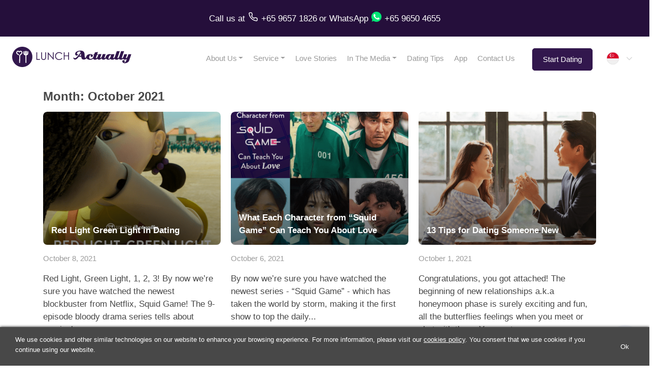

--- FILE ---
content_type: text/html; charset=UTF-8
request_url: https://www.lunchactually.com/sg/blog/2021/10/
body_size: 15418
content:
<!DOCTYPE html>
<html lang="en-SG">
  <head>
          <!-- Google Tag Manager -->
      <script async defer>(function(w,d,s,l,i){w[l]=w[l]||[];w[l].push({'gtm.start':
      new Date().getTime(),event:'gtm.js'});var f=d.getElementsByTagName(s)[0],
      j=d.createElement(s),dl=l!='dataLayer'?'&l='+l:'';j.async=true;j.defer=true;j.src=
      'https://www.googletagmanager.com/gtm.js?id='+i+dl;f.parentNode.insertBefore(j,f);
      })(window,document,'script','dataLayer','GTM-TVVQ8WL');</script>
      <!-- End Google Tag Manager -->
          <script async defer src="https://www.googletagmanager.com/gtag/js?id=G-KDKWKPMEX4"></script>
      <script defer>function gtag(){dataLayer.push(arguments)}window.dataLayer=window.dataLayer||[],gtag("js",new Date),gtag("config","G-KDKWKPMEX4"),gtag("config","AW-859117988");</script>
        <title>Month: October 2021 (English - Singapore, Page 1)</title>
    <meta charset="UTF-8">
    <meta name="viewport" content="width=device-width, initial-scale=1, shrink-to-fit=no">
    <meta name="mobile-web-app-capable" content="yes">
    <meta name="apple-mobile-web-app-capable" content="yes">
    <meta name="apple-mobile-web-app-title" content="Dating Singapore &#8211; Dating Agency | Lunch Actually - Asia&#039;s Premier Lunch Dating Company">
    <meta name="theme-color" content="#634f8e">
    <meta http-equiv="x-ua-compatible" content="IE=edge">
    <meta name="facebook-domain-verification" content="d6ysm73dib9prbew6azjcwjryhx4s8" />
    <link rel="profile" href="https://gmpg.org/xfn/11">
    <link rel="pingback" href="https://www.lunchactually.com/xmlrpc.php">
    <link rel="preconnect" href="https://fonts.googleapis.com/">
    <link rel="dns-prefetch" href="https://www.googletagmanager.com/">
    <link rel="dns-prefetch" href="https://www.google-analytics.com/">
    <link rel="dns-prefetch" href="https://analytics.google.com/">
    <link rel="dns-prefetch" href="https://assets.customer.com/">
    <link rel="preload" href="https://www.lunchactually.com/wp-content/themes/la2/fonts/fontawesome-webfont.woff2?v=4.7.0" as="font">
    <link rel="alternate" hreflang="x-default" href="https://www.lunchactually.com/blog/2021/10/" />
<link rel="alternate" hreflang="en-sg" href="https://www.lunchactually.com/sg/blog/2021/10/" />
<link rel="alternate" hreflang="en" href="https://www.lunchactually.com/sg/blog/2021/10/" />
<link rel="alternate" hreflang="en-my" href="https://www.lunchactually.com/my/blog/2021/10/" />
<link rel="alternate" hreflang="en-hk" href="https://www.lunchactually.com/hk/en/blog/2021/10/" />
<link rel="alternate" hreflang="zh-hk" href="https://www.lunchactually.com/hk/zh/blog/2021/10/" />
<link rel="alternate" hreflang="zh-Hans" href="https://www.lunchactually.com/hk/zh/blog/2021/10/" />
<link rel="alternate" hreflang="en-th" href="https://www.meetnlunch.com/th/en/blog/2021/10/" />
<link rel="alternate" hreflang="th-th" href="https://www.meetnlunch.com/th/th/blog/2021/10/" />
<link rel="alternate" hreflang="th" href="https://www.meetnlunch.com/th/th/blog/2021/10/" />
<link rel="alternate" hreflang="id-id" href="https://www.lunchactually.com/id/id/blog/2021/10/" />
<link rel="alternate" hreflang="id" href="https://www.lunchactually.com/id/id/blog/2021/10/" />
<link rel="alternate" hreflang="en-id" href="https://www.lunchactually.com/id/en/blog/2021/10/" />
<link rel="alternate" hreflang="zh-tw" href="https://www.lunchactually.com/tw/zh/blog/2021/10/" />
<link rel="alternate" hreflang="zh-Hant" href="https://www.lunchactually.com/tw/zh/blog/2021/10/" />
<link rel="alternate" hreflang="zh" href="https://www.lunchactually.com/tw/zh/blog/2021/10/" />
<link rel="alternate" hreflang="en-tw" href="https://www.lunchactually.com/tw/en/blog/2021/10/" />
<link rel="canonical" href="https://www.lunchactually.com/sg/blog/2021/10/" />
    <meta name="description" content="Month: October 2021 (English - Singapore, Page 1)">
    <meta property="fb:app_id" content="2102004743240925">
    <meta property="og:url" content="https://www.lunchactually.com/sg/blog/2021/10">
    <meta property="og:type" content="article">
    <meta property="og:title" content="Red Light Green Light in Dating">
          <meta property="og:description" content="Month: October 2021 (English - Singapore, Page 1)">
        <meta property="og:image" content="https://www.lunchactually.com/wp-content/uploads/2021/10/6Oct-02.png">
    <meta property="og:image:width" content="1024">
    <meta property="og:image:height" content="683">
    <meta property="article:author" content="Maria Azzahra">
    <meta property="article:published_time" content="2021-10-08T05:16:32+00:00">
    <meta name="twitter:card" content="summary_large_image">
    <meta name="twitter:title" content="Red Light Green Light in Dating">
    <meta name="twitter:image" content="https://www.lunchactually.com/wp-content/uploads/2021/10/6Oct-02.png">
        <meta name='robots' content='noindex, follow' />

	<!-- This site is optimized with the Yoast SEO plugin v18.5.1 - https://yoast.com/wordpress/plugins/seo/ -->
	<script type="application/ld+json" class="yoast-schema-graph">{"@context":"https://schema.org","@graph":[{"@type":"WebSite","@id":"https://www.lunchactually.com/#website","url":"https://www.lunchactually.com/","name":"Dating Singapore - Dating Agency | Lunch Actually","description":"Asia&#039;s Premier Lunch Dating Company","potentialAction":[{"@type":"SearchAction","target":{"@type":"EntryPoint","urlTemplate":"https://www.lunchactually.com/?s={search_term_string}"},"query-input":"required name=search_term_string"}],"inLanguage":"en-SG"},{"@type":"CollectionPage","@id":"https://www.lunchactually.com/2021/10/#webpage","url":"https://www.lunchactually.com/2021/10/","name":"October 2021 | Dating Singapore - Dating Agency | Lunch Actually","isPartOf":{"@id":"https://www.lunchactually.com/#website"},"breadcrumb":{"@id":"https://www.lunchactually.com/2021/10/#breadcrumb"},"inLanguage":"en-SG","potentialAction":[{"@type":"ReadAction","target":["https://www.lunchactually.com/2021/10/"]}]},{"@type":"BreadcrumbList","@id":"https://www.lunchactually.com/2021/10/#breadcrumb","itemListElement":[{"@type":"ListItem","position":1,"name":"Home","item":{"@type":"Thing","@id":"https://www.lunchactually.com/","name":"https://www.lunchactually.com/"}},{"@type":"ListItem","position":2,"name":"Dating Tips","item":{"@type":"Thing","@id":"https://www.lunchactually.com/blog/","name":"https://www.lunchactually.com/blog/"}},{"@type":"ListItem","position":3,"name":"Archives for October 2021"}]}]}</script>
	<!-- / Yoast SEO plugin. -->


<link rel='dns-prefetch' href='//www.lunchactually.com' />
<link rel="alternate" type="application/rss+xml" title="Dating Singapore - Dating Agency | Lunch Actually &raquo; Feed" href="https://www.lunchactually.com/feed/" />
<link rel="alternate" type="application/rss+xml" title="Dating Singapore - Dating Agency | Lunch Actually &raquo; Comments Feed" href="https://www.lunchactually.com/comments/feed/" />
<link rel='stylesheet' id='contact-form-7-css' href='https://www.lunchactually.com/wp-content/themes/la2/css/cf7-styles.min.css?ver=5.7.6' type='text/css' media='all' />
<style id='wp-block-library-inline-css' type='text/css'>
:root{--wp-admin-theme-color:#007cba;--wp-admin-theme-color--rgb:0,124,186;--wp-admin-theme-color-darker-10:#006ba1;--wp-admin-theme-color-darker-10--rgb:0,107,161;--wp-admin-theme-color-darker-20:#005a87;--wp-admin-theme-color-darker-20--rgb:0,90,135;--wp-admin-border-width-focus:2px;--wp-block-synced-color:#7a00df;--wp-block-synced-color--rgb:122,0,223}@media (-webkit-min-device-pixel-ratio:2),(min-resolution:192dpi){:root{--wp-admin-border-width-focus:1.5px}}.wp-element-button{cursor:pointer}:root{--wp--preset--font-size--normal:16px;--wp--preset--font-size--huge:42px}:root .has-very-light-gray-background-color{background-color:#eee}:root .has-very-dark-gray-background-color{background-color:#313131}:root .has-very-light-gray-color{color:#eee}:root .has-very-dark-gray-color{color:#313131}:root .has-vivid-green-cyan-to-vivid-cyan-blue-gradient-background{background:linear-gradient(135deg,#00d084,#0693e3)}:root .has-purple-crush-gradient-background{background:linear-gradient(135deg,#34e2e4,#4721fb 50%,#ab1dfe)}:root .has-hazy-dawn-gradient-background{background:linear-gradient(135deg,#faaca8,#dad0ec)}:root .has-subdued-olive-gradient-background{background:linear-gradient(135deg,#fafae1,#67a671)}:root .has-atomic-cream-gradient-background{background:linear-gradient(135deg,#fdd79a,#004a59)}:root .has-nightshade-gradient-background{background:linear-gradient(135deg,#330968,#31cdcf)}:root .has-midnight-gradient-background{background:linear-gradient(135deg,#020381,#2874fc)}.has-regular-font-size{font-size:1em}.has-larger-font-size{font-size:2.625em}.has-normal-font-size{font-size:var(--wp--preset--font-size--normal)}.has-huge-font-size{font-size:var(--wp--preset--font-size--huge)}.has-text-align-center{text-align:center}.has-text-align-left{text-align:left}.has-text-align-right{text-align:right}#end-resizable-editor-section{display:none}.aligncenter{clear:both}.items-justified-left{justify-content:flex-start}.items-justified-center{justify-content:center}.items-justified-right{justify-content:flex-end}.items-justified-space-between{justify-content:space-between}.screen-reader-text{clip:rect(1px,1px,1px,1px);word-wrap:normal!important;border:0;-webkit-clip-path:inset(50%);clip-path:inset(50%);height:1px;margin:-1px;overflow:hidden;padding:0;position:absolute;width:1px}.screen-reader-text:focus{clip:auto!important;background-color:#ddd;-webkit-clip-path:none;clip-path:none;color:#444;display:block;font-size:1em;height:auto;left:5px;line-height:normal;padding:15px 23px 14px;text-decoration:none;top:5px;width:auto;z-index:100000}html :where(.has-border-color){border-style:solid}html :where([style*=border-top-color]){border-top-style:solid}html :where([style*=border-right-color]){border-right-style:solid}html :where([style*=border-bottom-color]){border-bottom-style:solid}html :where([style*=border-left-color]){border-left-style:solid}html :where([style*=border-width]){border-style:solid}html :where([style*=border-top-width]){border-top-style:solid}html :where([style*=border-right-width]){border-right-style:solid}html :where([style*=border-bottom-width]){border-bottom-style:solid}html :where([style*=border-left-width]){border-left-style:solid}html :where(img[class*=wp-image-]){height:auto;max-width:100%}figure{margin:0 0 1em}html :where(.is-position-sticky){--wp-admin--admin-bar--position-offset:var(--wp-admin--admin-bar--height,0px)}@media screen and (max-width:600px){html :where(.is-position-sticky){--wp-admin--admin-bar--position-offset:0px}}
</style>
<link rel='stylesheet' id='classic-theme-styles-css' href='https://www.lunchactually.com/wp-includes/css/classic-themes.min.css?ver=56cedbb46a41cd5a4b3282a40b5e3fc8' type='text/css' media='all' />
<link rel='stylesheet' id='cookie-notice-front-css' href='https://www.lunchactually.com/wp-content/plugins/cookie-notice/css/front.min.css?ver=2.5.9' type='text/css' media='all' />
<link rel='stylesheet' id='stripe-handler-ng-style-css' href='https://www.lunchactually.com/wp-content/plugins/stripe-payments/public/assets/css/public.css?ver=2.0.95' type='text/css' media='all' />
<link rel='preload' as='style' onload="this.rel='stylesheet'"  id='theme-styles-preload-css' href='https://www.lunchactually.com/wp-content/themes/la2/css/theme.min.css?ver=1.0.4ba' type='text/css' media='all' />
<link rel='stylesheet' id='bs-datepicker-async-defer-css' href='https://www.lunchactually.com/wp-content/themes/la2/css/pickerjs/picker.min.css?ver=1.0.1' type='text/css' media='all' />
<link rel='preload' as='style' onload="this.rel='stylesheet'"  id='fancybox-preload-css' href='https://www.lunchactually.com/wp-content/themes/la2/css/fancybox/jquery.fancybox.min.css?ver=1.0.1' type='text/css' media='all' />
<link rel='preload' as='style' onload="this.rel='stylesheet'"  id='bootstrap-select-preload-css' href='https://www.lunchactually.com/wp-content/themes/la2/css/bootstrap-select/bootstrap-select.min.css?ver=1.0.1' type='text/css' media='all' />
<link rel='preload' as='style' onload="this.rel='stylesheet'"  id='la2-blog-styles-preload-css' href='https://www.lunchactually.com/wp-content/themes/la2/css/partials/blog.min.css' type='text/css' media='all' />
<script type='text/javascript' src='https://www.lunchactually.com/wp-includes/js/jquery/jquery.min.js?ver=3.6.4' id='jquery-core-js'></script>
<script type='text/javascript' src='https://www.lunchactually.com/wp-includes/js/jquery/jquery-migrate.min.js?ver=3.4.0' id='jquery-migrate-js'></script>
<script type='text/javascript' id='cookie-notice-front-js-before'>
var cnArgs = {"ajaxUrl":"https:\/\/www.lunchactually.com\/wp-admin\/admin-ajax.php","nonce":"e10825c8eb","hideEffect":"slide","position":"bottom","onScroll":false,"onScrollOffset":100,"onClick":false,"cookieName":"cookie_notice_accepted","cookieTime":2147483647,"cookieTimeRejected":2147483647,"globalCookie":false,"redirection":true,"cache":false,"revokeCookies":false,"revokeCookiesOpt":"automatic"};
</script>
<script type='text/javascript' src='https://www.lunchactually.com/wp-content/plugins/cookie-notice/js/front.min.js?ver=2.5.9' id='cookie-notice-front-js'></script>
<script defer type='text/javascript' src='https://www.lunchactually.com/wp-content/themes/la2/js/partials/popper.min.js' id='la2-popper-script-defer-js'></script>
<script defer type='text/javascript' src='https://www.lunchactually.com/wp-content/themes/la2/js/partials/bootstrap-413.min.js' id='la2-bootstrap-script-defer-js'></script>
<script defer type='text/javascript' src='https://www.lunchactually.com/wp-content/themes/la2/js/partials/picker.min.js' id='la2-picker-script-defer-js'></script>
<script defer type='text/javascript' src='https://www.lunchactually.com/wp-content/themes/la2/js/partials/combodate.min.js' id='la2-combodate-defer-js'></script>
<script defer type='text/javascript' src='https://www.lunchactually.com/wp-content/themes/la2/js/partials/skip-link-focus-fix.min.js' id='la2-skip-link-focus-fix-defer-js'></script>
<script defer type='text/javascript' src='https://www.lunchactually.com/wp-content/themes/la2/js/partials/fancy-box.min.js' id='la2-fancybox-defer-js'></script>
<script defer type='text/javascript' src='https://www.lunchactually.com/wp-content/themes/la2/js/partials/bootstrap-select.min.js' id='la2-bootstrap-select-defer-js'></script>
<script type='text/javascript' id='la2-scripts-async-defer-js-extra'>
/* <![CDATA[ */
var la2Options = {"la2_field_central_api_url":"https:\/\/www.lunchactuallymembership.com","la2_central_api_debug":"0","lang":"en-SG","ajaxUrl":"https:\/\/www.lunchactually.com\/wp-admin\/admin-ajax.php","country":"SG","formSubmissionThankyouUrl":"\/sg\/thanks","formSubmissionThankyouContactusUrl":"\/sg\/thankyou-contactus","la2_multiple_countries_sas":"1"};
var objectL10n = {"show_more":"Show more...","show_less":"Show less...","show_all_countries":"Show All Countries","hide":"Hide","pick_your_birth_date":"Pick your birth date"};
/* ]]> */
</script>
<script defer async type='text/javascript' src='https://www.lunchactually.com/wp-content/themes/la2/js/partials/theme-separated.min.js?ver=1.0.6' id='la2-scripts-async-defer-js'></script>
<link rel="https://api.w.org/" href="https://www.lunchactually.com/wp-json/" /><link rel="EditURI" type="application/rsd+xml" title="RSD" href="https://www.lunchactually.com/xmlrpc.php?rsd" />
<link rel="wlwmanifest" type="application/wlwmanifest+xml" href="https://www.lunchactually.com/wp-includes/wlwmanifest.xml" />

		<script>
			document.documentElement.className = document.documentElement.className.replace( 'no-js', 'js' );
		</script>
				<style>
			.no-js img.lazyload { display: none; }
			figure.wp-block-image img.lazyloading { min-width: 150px; }
							.lazyload, .lazyloading { opacity: 0; }
				.lazyloaded {
					opacity: 1;
					transition: opacity 400ms;
					transition-delay: 0ms;
				}
					</style>
		<meta name="mobile-web-app-capable" content="yes">
<meta name="apple-mobile-web-app-capable" content="yes">
<meta name="apple-mobile-web-app-title" content="Dating Singapore - Dating Agency | Lunch Actually - Asia&#039;s Premier Lunch Dating Company">
<style type="text/css">.recentcomments a{display:inline !important;padding:0 !important;margin:0 !important;}</style>		<style type="text/css" id="wp-custom-css">
			.wp-block-gallery.has-nested-images {
  display: flex;
  flex-wrap: wrap;
  gap: 1em; /* Adjusts the space between images */
}

.wp-block-gallery .wp-block-image {
  flex: 1; /* Allows images to grow and share space */
  margin: 0 !important; /* Overrides conflicting margins */
}		</style>
		    <!-- Meta Pixel Code, client data in url is ot allowed -->
          <script async>
        !function(f,b,e,v,n,t,s)
        {if(f.fbq)return;n=f.fbq=function(){n.callMethod?
        n.callMethod.apply(n,arguments):n.queue.push(arguments)};
        if(!f._fbq)f._fbq=n;n.push=n;n.loaded=!0;n.version='2.0';
        n.queue=[];t=b.createElement(e);t.async=!0;
        t.src=v;s=b.getElementsByTagName(e)[0];
        s.parentNode.insertBefore(t,s)}(window, document,'script',
        'https://connect.facebook.net/en_US/fbevents.js');
        fbq('init', '701451783281067');
        // fbq('trackSingle', '701451783281067', 'Lead', {}); // only fire the PageView event for this pixel
                fbq('track', 'PageView'); // fired for all initialized pixels
              </script>
          <noscript><img height="1" width="1" class="d-none" src="https://www.facebook.com/tr?id=701451783281067&ev=PageView&noscript=1" /></noscript>
    <!-- End Facebook Pixel Code -->
      </head>
  <body class="archive date wp-embed-responsive cookies-not-set group-blog hfeed">
          <!-- Google Tag Manager (noscript) -->
      <noscript><iframe 
      height="0" width="0"  data-src="https://www.googletagmanager.com/ns.html?id=GTM-TVVQ8WL" class="d-none lazyload" src="[data-uri]"></iframe></noscript>
      <!-- End Google Tag Manager (noscript) -->
        <div id="top-whatsapp-bar" class="d-none d-lg-flex flex-row justify-content-center align-items-center">
      <div>
  <a href="tel:+6596571826">
    Call us
  </a>
  at
</div>
<a href="tel:+6596571826">
  <div id="phone-call-button">
  </div>
</a><a href="tel:+6596571826" class="mr-1">
  <div id="phone-call-number"> 
    +65 9657 1826
  </div>
</a> or <a href="https://wa.me/6596504655">WhatsApp</a>
<a 
  href="https://wa.me/6596504655" 
  target="_blank"
>
  <div id="whatsapp-button"></div>
</a>
<a href="https://wa.me/6596504655">
  <div id="wa-call-number"> 
    +65 9650 4655
  </div>
</a>    </div>

    <div id="top-whatsapp-bar-mobile" class="d-lg-none d-flex flex-row justify-content-center align-items-center">
      <div><a href="tel:+6596571826"> <div id="phone-call-button" style="margin-bottom:-10px"></div></a><a href="tel:+6596571826"> <div id="phone-call-number"> +65 9657 1826 </div></a> or <a href="https://wa.me/6596504655"><div id="whatsapp-button" style="margin-bottom:-10px"></div> +65 9650 4655</a></div>    </div>

      <div id="top-menu-bar" >

        
        <div id="top-menu-hamburger" class=" logo-sg"></div>
      
              <a id="top-menu-logo" class=" logo-sg" href="/sg/"></a>
      

      <div id="top-menu-horizontal">
        <div class="menu-primary-menu-container"><ul id="menu-primary-menu" class="menu"><li itemscope="itemscope" itemtype="https://www.schema.org/SiteNavigationElement"  id="menu-item-22398" class="menu-item menu-item-type-post_type menu-item-object-page menu-item-has-children dropdown menu-item-22398 nav-item"><div class="menu-item-left-bar"></div><a title="About Us" href="https://www.lunchactually.com/about-us/" data-toggle="dropdown" aria-haspopup="true" aria-expanded="false" class="dropdown-toggle nav-link" id="menu-item-dropdown-22398">About Us</a><div class="menu-item-underline"></div><div class='dropdown'>
<ul class="dropdown-menu" aria-labelledby="menu-item-dropdown-22398" role="menu">
	<li itemscope="itemscope" itemtype="https://www.schema.org/SiteNavigationElement"  id="menu-item-29" class="menu-item menu-item-type-post_type menu-item-object-page menu-item-29 nav-item"><div class="menu-item-left-bar"></div><a title="Company Story" href="https://www.lunchactually.com/sg/about-us/company-story/" class="dropdown-item">Company Story</a><div class="menu-item-underline"></div></li>
	<li itemscope="itemscope" itemtype="https://www.schema.org/SiteNavigationElement"  id="menu-item-28" class="menu-item menu-item-type-post_type menu-item-object-page menu-item-28 nav-item"><div class="menu-item-left-bar"></div><a title="The Team" href="https://www.lunchactually.com/sg/about-us/the-team/" class="dropdown-item">The Team</a><div class="menu-item-underline"></div></li>
	<li itemscope="itemscope" itemtype="https://www.schema.org/SiteNavigationElement"  id="menu-item-20674" class="menu-item menu-item-type-post_type menu-item-object-page menu-item-20674 nav-item"><div class="menu-item-left-bar"></div><a title="Careers" href="https://www.lunchactually.com/sg/about-us/careers/" class="dropdown-item">Careers</a><div class="menu-item-underline"></div></li>
</ul>
</li>
<li itemscope="itemscope" itemtype="https://www.schema.org/SiteNavigationElement"  id="menu-item-22400" class="menu-item menu-item-type-post_type menu-item-object-page menu-item-has-children dropdown menu-item-22400 nav-item"><div class="menu-item-left-bar"></div><a title="Service" href="https://www.lunchactually.com/service/" data-toggle="dropdown" aria-haspopup="true" aria-expanded="false" class="dropdown-toggle nav-link" id="menu-item-dropdown-22400">Service</a><div class="menu-item-underline"></div><div class='dropdown'>
<ul class="dropdown-menu" aria-labelledby="menu-item-dropdown-22400" role="menu">
	<li itemscope="itemscope" itemtype="https://www.schema.org/SiteNavigationElement"  id="menu-item-20975" class="menu-item menu-item-type-post_type menu-item-object-page menu-item-20975 nav-item"><div class="menu-item-left-bar"></div><a title="Personalised Matchmaking" href="https://www.lunchactually.com/sg/service/personalised-matchmaking/" class="dropdown-item">Personalised Matchmaking</a><div class="menu-item-underline"></div></li>
	<li itemscope="itemscope" itemtype="https://www.schema.org/SiteNavigationElement"  id="menu-item-20973" class="menu-item menu-item-type-post_type menu-item-object-page menu-item-20973 nav-item"><div class="menu-item-left-bar"></div><a title="Coaching Programs" href="https://www.lunchactually.com/sg/service/coaching-programs/" class="dropdown-item">Coaching Programs</a><div class="menu-item-underline"></div></li>
	<li itemscope="itemscope" itemtype="https://www.schema.org/SiteNavigationElement"  id="menu-item-3849" class="menu-item menu-item-type-post_type menu-item-object-page menu-item-3849 nav-item"><div class="menu-item-left-bar"></div><a title="FAQs" href="https://www.lunchactually.com/sg/service/faqs/" class="dropdown-item">FAQs</a><div class="menu-item-underline"></div></li>
</ul>
</li>
<li itemscope="itemscope" itemtype="https://www.schema.org/SiteNavigationElement"  id="menu-item-81" class="menu-item menu-item-type-post_type menu-item-object-page menu-item-81 nav-item"><div class="menu-item-left-bar"></div><a title="Love Stories" href="https://www.lunchactually.com/sg/testimonials/" class="nav-link">Love Stories</a><div class="menu-item-underline"></div></li>
<li itemscope="itemscope" itemtype="https://www.schema.org/SiteNavigationElement"  id="menu-item-22399" class="menu-item menu-item-type-post_type menu-item-object-page menu-item-has-children dropdown menu-item-22399 nav-item"><div class="menu-item-left-bar"></div><a title="In The Media" href="https://www.lunchactually.com/in-the-media/" data-toggle="dropdown" aria-haspopup="true" aria-expanded="false" class="dropdown-toggle nav-link" id="menu-item-dropdown-22399">In The Media</a><div class="menu-item-underline"></div><div class='dropdown'>
<ul class="dropdown-menu" aria-labelledby="menu-item-dropdown-22399" role="menu">
	<li itemscope="itemscope" itemtype="https://www.schema.org/SiteNavigationElement"  id="menu-item-4218" class="menu-item menu-item-type-post_type menu-item-object-page menu-item-4218 nav-item"><div class="menu-item-left-bar"></div><a title="Magazines &amp; Newspapers" href="https://www.lunchactually.com/sg/in-the-media/magazines-and-newspapers/" class="dropdown-item">Magazines &amp; Newspapers</a><div class="menu-item-underline"></div></li>
	<li itemscope="itemscope" itemtype="https://www.schema.org/SiteNavigationElement"  id="menu-item-4219" class="menu-item menu-item-type-post_type menu-item-object-page menu-item-4219 nav-item"><div class="menu-item-left-bar"></div><a title="Videos" href="https://www.lunchactually.com/sg/in-the-media/videos/" class="dropdown-item">Videos</a><div class="menu-item-underline"></div></li>
</ul>
</li>
<li itemscope="itemscope" itemtype="https://www.schema.org/SiteNavigationElement"  id="menu-item-21167" class="menu-item menu-item-type-post_type menu-item-object-page current_page_parent menu-item-21167 nav-item"><div class="menu-item-left-bar"></div><a title="Dating Tips" href="https://www.lunchactually.com/sg/blog/" class="nav-link">Dating Tips</a><div class="menu-item-underline"></div></li>
<li itemscope="itemscope" itemtype="https://www.schema.org/SiteNavigationElement"  id="menu-item-23159" class="menu-item menu-item-type-post_type menu-item-object-page menu-item-23159 nav-item"><div class="menu-item-left-bar"></div><a title="App" href="https://www.lunchactually.com/sg/app/" class="nav-link">App</a><div class="menu-item-underline"></div></li>
<li itemscope="itemscope" itemtype="https://www.schema.org/SiteNavigationElement"  id="menu-item-23749" class="menu-item menu-item-type-post_type menu-item-object-page menu-item-23749 nav-item"><div class="menu-item-left-bar"></div><a title="Contact Us" href="https://www.lunchactually.com/sg/contact-us/" class="nav-link">Contact Us</a><div class="menu-item-underline"></div></li>
</ul></div>
        <!-- javascript is more consistent across desktop/mobile/browsers compared to anchor link -->
        <a id="top-menu-go-to-sign-up-form-button" 
                               
          href="javascript:document.getElementById('registration-form-container').scrollIntoView(true);"
        >
          Start Dating        </a>
        <div class="language-country-selectors-top-hidden-on-mobile-no-languages"><select id="country-selector-top" class="selectpicker country-selector custom-carets"><option value="https://www.lunchactually.com/sg/blog/2021/10" selected data-content='&lt;img src=&quot;/wp-content/themes/la2/img/icon-flag-sg.svg&quot; alt=&quot;Singapore flag&quot; title=&quot;Singapore flag&quot; width=&quot;24&quot; height=&quot;24&quot; loading=&quot;lazy&quot; /&gt;&lt;span&gt;Singapore&lt;/span&gt;'></option><option value="https://www.lunchactually.com/my/blog/2021/10" data-content='&lt;img src=&quot;/wp-content/themes/la2/img/icon-flag-my.svg&quot; alt=&quot;Malaysia flag&quot; title=&quot;Malaysia flag&quot; width=&quot;24&quot; height=&quot;24&quot; loading=&quot;lazy&quot; /&gt;&lt;span&gt;Malaysia&lt;/span&gt;'></option><option value="https://www.meetnlunch.com/th/th/blog/2021/10" data-content='&lt;img src=&quot;/wp-content/themes/la2/img/icon-flag-th.svg&quot; alt=&quot;Thailand flag&quot; title=&quot;Thailand flag&quot; width=&quot;24&quot; height=&quot;24&quot; loading=&quot;lazy&quot; /&gt;&lt;span&gt;Thailand&lt;/span&gt;'></option><option value="https://www.lunchactually.com/id/id/blog/2021/10" data-content='&lt;img src=&quot;/wp-content/themes/la2/img/icon-flag-id.svg&quot; alt=&quot;Indonesia flag&quot; title=&quot;Indonesia flag&quot; width=&quot;24&quot; height=&quot;24&quot; loading=&quot;lazy&quot; /&gt;&lt;span&gt;Indonesia&lt;/span&gt;'></option><option value="https://www.lunchactually.com/hk/en/blog/2021/10" data-content='&lt;img src=&quot;/wp-content/themes/la2/img/icon-flag-hk.svg&quot; alt=&quot;Hong Kong flag&quot; title=&quot;Hong Kong flag&quot; width=&quot;24&quot; height=&quot;24&quot; loading=&quot;lazy&quot; /&gt;&lt;span&gt;Hong Kong&lt;/span&gt;'></option><option value="https://www.lunchactually.com/tw/en/blog/2021/10" data-content='&lt;img src=&quot;/wp-content/themes/la2/img/icon-flag-tw.svg&quot; alt=&quot;Taiwan flag&quot; title=&quot;Taiwan flag&quot; width=&quot;24&quot; height=&quot;24&quot; loading=&quot;lazy&quot; /&gt;&lt;span&gt;Taiwan&lt;/span&gt;'></option></select></div>      </div>
    </div>

    <div id="top-menu-bar-fixed">
              <div id="top-menu-hamburger-fixed" class="logo-sg"></div>
        <a id="top-menu-logo-fixed" class="logo-sg" href="/sg/"></a>
            <div id="top-menu-horizontal-fixed">
        <div class="menu-primary-menu-container"><ul id="menu-primary-menu-1" class="menu"><li itemscope="itemscope" itemtype="https://www.schema.org/SiteNavigationElement"  class="menu-item menu-item-type-post_type menu-item-object-page menu-item-has-children dropdown menu-item-22398 nav-item"><div class="menu-item-left-bar"></div><a title="About Us" href="https://www.lunchactually.com/about-us/" data-toggle="dropdown" aria-haspopup="true" aria-expanded="false" class="dropdown-toggle nav-link" id="menu-item-dropdown-22398">About Us</a><div class="menu-item-underline"></div><div class='dropdown'>
<ul class="dropdown-menu" aria-labelledby="menu-item-dropdown-22398" role="menu">
	<li itemscope="itemscope" itemtype="https://www.schema.org/SiteNavigationElement"  class="menu-item menu-item-type-post_type menu-item-object-page menu-item-29 nav-item"><div class="menu-item-left-bar"></div><a title="Company Story" href="https://www.lunchactually.com/sg/about-us/company-story/" class="dropdown-item">Company Story</a><div class="menu-item-underline"></div></li>
	<li itemscope="itemscope" itemtype="https://www.schema.org/SiteNavigationElement"  class="menu-item menu-item-type-post_type menu-item-object-page menu-item-28 nav-item"><div class="menu-item-left-bar"></div><a title="The Team" href="https://www.lunchactually.com/sg/about-us/the-team/" class="dropdown-item">The Team</a><div class="menu-item-underline"></div></li>
	<li itemscope="itemscope" itemtype="https://www.schema.org/SiteNavigationElement"  class="menu-item menu-item-type-post_type menu-item-object-page menu-item-20674 nav-item"><div class="menu-item-left-bar"></div><a title="Careers" href="https://www.lunchactually.com/sg/about-us/careers/" class="dropdown-item">Careers</a><div class="menu-item-underline"></div></li>
</ul>
</li>
<li itemscope="itemscope" itemtype="https://www.schema.org/SiteNavigationElement"  class="menu-item menu-item-type-post_type menu-item-object-page menu-item-has-children dropdown menu-item-22400 nav-item"><div class="menu-item-left-bar"></div><a title="Service" href="https://www.lunchactually.com/service/" data-toggle="dropdown" aria-haspopup="true" aria-expanded="false" class="dropdown-toggle nav-link" id="menu-item-dropdown-22400">Service</a><div class="menu-item-underline"></div><div class='dropdown'>
<ul class="dropdown-menu" aria-labelledby="menu-item-dropdown-22400" role="menu">
	<li itemscope="itemscope" itemtype="https://www.schema.org/SiteNavigationElement"  class="menu-item menu-item-type-post_type menu-item-object-page menu-item-20975 nav-item"><div class="menu-item-left-bar"></div><a title="Personalised Matchmaking" href="https://www.lunchactually.com/sg/service/personalised-matchmaking/" class="dropdown-item">Personalised Matchmaking</a><div class="menu-item-underline"></div></li>
	<li itemscope="itemscope" itemtype="https://www.schema.org/SiteNavigationElement"  class="menu-item menu-item-type-post_type menu-item-object-page menu-item-20973 nav-item"><div class="menu-item-left-bar"></div><a title="Coaching Programs" href="https://www.lunchactually.com/sg/service/coaching-programs/" class="dropdown-item">Coaching Programs</a><div class="menu-item-underline"></div></li>
	<li itemscope="itemscope" itemtype="https://www.schema.org/SiteNavigationElement"  class="menu-item menu-item-type-post_type menu-item-object-page menu-item-3849 nav-item"><div class="menu-item-left-bar"></div><a title="FAQs" href="https://www.lunchactually.com/sg/service/faqs/" class="dropdown-item">FAQs</a><div class="menu-item-underline"></div></li>
</ul>
</li>
<li itemscope="itemscope" itemtype="https://www.schema.org/SiteNavigationElement"  class="menu-item menu-item-type-post_type menu-item-object-page menu-item-81 nav-item"><div class="menu-item-left-bar"></div><a title="Love Stories" href="https://www.lunchactually.com/sg/testimonials/" class="nav-link">Love Stories</a><div class="menu-item-underline"></div></li>
<li itemscope="itemscope" itemtype="https://www.schema.org/SiteNavigationElement"  class="menu-item menu-item-type-post_type menu-item-object-page menu-item-has-children dropdown menu-item-22399 nav-item"><div class="menu-item-left-bar"></div><a title="In The Media" href="https://www.lunchactually.com/in-the-media/" data-toggle="dropdown" aria-haspopup="true" aria-expanded="false" class="dropdown-toggle nav-link" id="menu-item-dropdown-22399">In The Media</a><div class="menu-item-underline"></div><div class='dropdown'>
<ul class="dropdown-menu" aria-labelledby="menu-item-dropdown-22399" role="menu">
	<li itemscope="itemscope" itemtype="https://www.schema.org/SiteNavigationElement"  class="menu-item menu-item-type-post_type menu-item-object-page menu-item-4218 nav-item"><div class="menu-item-left-bar"></div><a title="Magazines &amp; Newspapers" href="https://www.lunchactually.com/sg/in-the-media/magazines-and-newspapers/" class="dropdown-item">Magazines &amp; Newspapers</a><div class="menu-item-underline"></div></li>
	<li itemscope="itemscope" itemtype="https://www.schema.org/SiteNavigationElement"  class="menu-item menu-item-type-post_type menu-item-object-page menu-item-4219 nav-item"><div class="menu-item-left-bar"></div><a title="Videos" href="https://www.lunchactually.com/sg/in-the-media/videos/" class="dropdown-item">Videos</a><div class="menu-item-underline"></div></li>
</ul>
</li>
<li itemscope="itemscope" itemtype="https://www.schema.org/SiteNavigationElement"  class="menu-item menu-item-type-post_type menu-item-object-page current_page_parent menu-item-21167 nav-item"><div class="menu-item-left-bar"></div><a title="Dating Tips" href="https://www.lunchactually.com/sg/blog/" class="nav-link">Dating Tips</a><div class="menu-item-underline"></div></li>
<li itemscope="itemscope" itemtype="https://www.schema.org/SiteNavigationElement"  class="menu-item menu-item-type-post_type menu-item-object-page menu-item-23159 nav-item"><div class="menu-item-left-bar"></div><a title="App" href="https://www.lunchactually.com/sg/app/" class="nav-link">App</a><div class="menu-item-underline"></div></li>
<li itemscope="itemscope" itemtype="https://www.schema.org/SiteNavigationElement"  class="menu-item menu-item-type-post_type menu-item-object-page menu-item-23749 nav-item"><div class="menu-item-left-bar"></div><a title="Contact Us" href="https://www.lunchactually.com/sg/contact-us/" class="nav-link">Contact Us</a><div class="menu-item-underline"></div></li>
</ul></div>
        <!-- javascript is more consistent across desktop/mobile/browsers compared to anchor link -->
        <a id="top-menu-go-to-sign-up-form-button-fixed" 
           
                    href="javascript:document.getElementById('registration-form-container').scrollIntoView(true);"
        >
          Start Dating        </a>
        <div class="language-country-selectors-top-hidden-on-mobile-no-languages"><select id="country-selector-top-fixed" class="selectpicker country-selector custom-carets"><option value="https://www.lunchactually.com/sg/blog/2021/10" selected data-content='&lt;img src=&quot;/wp-content/themes/la2/img/icon-flag-sg.svg&quot; alt=&quot;Singapore flag&quot; title=&quot;Singapore flag&quot; width=&quot;24&quot; height=&quot;24&quot; loading=&quot;lazy&quot; /&gt;&lt;span&gt;Singapore&lt;/span&gt;'></option><option value="https://www.lunchactually.com/my/blog/2021/10" data-content='&lt;img src=&quot;/wp-content/themes/la2/img/icon-flag-my.svg&quot; alt=&quot;Malaysia flag&quot; title=&quot;Malaysia flag&quot; width=&quot;24&quot; height=&quot;24&quot; loading=&quot;lazy&quot; /&gt;&lt;span&gt;Malaysia&lt;/span&gt;'></option><option value="https://www.meetnlunch.com/th/th/blog/2021/10" data-content='&lt;img src=&quot;/wp-content/themes/la2/img/icon-flag-th.svg&quot; alt=&quot;Thailand flag&quot; title=&quot;Thailand flag&quot; width=&quot;24&quot; height=&quot;24&quot; loading=&quot;lazy&quot; /&gt;&lt;span&gt;Thailand&lt;/span&gt;'></option><option value="https://www.lunchactually.com/id/id/blog/2021/10" data-content='&lt;img src=&quot;/wp-content/themes/la2/img/icon-flag-id.svg&quot; alt=&quot;Indonesia flag&quot; title=&quot;Indonesia flag&quot; width=&quot;24&quot; height=&quot;24&quot; loading=&quot;lazy&quot; /&gt;&lt;span&gt;Indonesia&lt;/span&gt;'></option><option value="https://www.lunchactually.com/hk/en/blog/2021/10" data-content='&lt;img src=&quot;/wp-content/themes/la2/img/icon-flag-hk.svg&quot; alt=&quot;Hong Kong flag&quot; title=&quot;Hong Kong flag&quot; width=&quot;24&quot; height=&quot;24&quot; loading=&quot;lazy&quot; /&gt;&lt;span&gt;Hong Kong&lt;/span&gt;'></option><option value="https://www.lunchactually.com/tw/en/blog/2021/10" data-content='&lt;img src=&quot;/wp-content/themes/la2/img/icon-flag-tw.svg&quot; alt=&quot;Taiwan flag&quot; title=&quot;Taiwan flag&quot; width=&quot;24&quot; height=&quot;24&quot; loading=&quot;lazy&quot; /&gt;&lt;span&gt;Taiwan&lt;/span&gt;'></option></select></div>      </div>
    </div>
    <div id="top-menu-hamburger-menu">
        
        <div id="hamburger-menu-close-button" class="logo-sg"></div>
            <div class="menu-primary-menu-container"><ul id="top-menu-hamburger-ul" class="menu"><li itemscope="itemscope" itemtype="https://www.schema.org/SiteNavigationElement"  class="menu-item menu-item-type-post_type menu-item-object-page dropdown menu-item-22398 nav-item"><div class="menu-item-left-bar"></div><a title="About Us" href="https://www.lunchactually.com/sg/about-us/" class="nav-link">About Us</a><div class="menu-item-underline"></div></li>
<li itemscope="itemscope" itemtype="https://www.schema.org/SiteNavigationElement"  class="menu-item menu-item-type-post_type menu-item-object-page dropdown menu-item-22400 nav-item"><div class="menu-item-left-bar"></div><a title="Service" href="https://www.lunchactually.com/sg/service/" class="nav-link">Service</a><div class="menu-item-underline"></div></li>
<li itemscope="itemscope" itemtype="https://www.schema.org/SiteNavigationElement"  class="menu-item menu-item-type-post_type menu-item-object-page menu-item-81 nav-item"><div class="menu-item-left-bar"></div><a title="Love Stories" href="https://www.lunchactually.com/sg/testimonials/" class="nav-link">Love Stories</a><div class="menu-item-underline"></div></li>
<li itemscope="itemscope" itemtype="https://www.schema.org/SiteNavigationElement"  class="menu-item menu-item-type-post_type menu-item-object-page dropdown menu-item-22399 nav-item"><div class="menu-item-left-bar"></div><a title="In The Media" href="https://www.lunchactually.com/sg/in-the-media/" class="nav-link">In The Media</a><div class="menu-item-underline"></div></li>
<li itemscope="itemscope" itemtype="https://www.schema.org/SiteNavigationElement"  class="menu-item menu-item-type-post_type menu-item-object-page current_page_parent menu-item-21167 nav-item"><div class="menu-item-left-bar"></div><a title="Dating Tips" href="https://www.lunchactually.com/sg/blog/" class="nav-link">Dating Tips</a><div class="menu-item-underline"></div></li>
<li itemscope="itemscope" itemtype="https://www.schema.org/SiteNavigationElement"  class="menu-item menu-item-type-post_type menu-item-object-page menu-item-23159 nav-item"><div class="menu-item-left-bar"></div><a title="App" href="https://www.lunchactually.com/sg/app/" class="nav-link">App</a><div class="menu-item-underline"></div></li>
<li itemscope="itemscope" itemtype="https://www.schema.org/SiteNavigationElement"  class="menu-item menu-item-type-post_type menu-item-object-page menu-item-23749 nav-item"><div class="menu-item-left-bar"></div><a title="Contact Us" href="https://www.lunchactually.com/sg/contact-us/" class="nav-link">Contact Us</a><div class="menu-item-underline"></div></li>
</ul></div>    </div>

<div class="wrapper" id="page-wrapper">
  <div class="container" id="content" tabindex="-1">
    <div class="row">
      <div class="col-md content-area">
        <main class="site-main" id="main">
          <!--           <div class="blog-banner full-width">
            <div class="banner-text d-inline-block p-5 p-md-4 p-xl-5">
              <div class="title h2">Beware of this typical love scams:</div>
              <div class="subtitle">
                <ul class="pl-3">
                  <li>Someone you just matched with, already declared their love to you? If it sounds too good to be true, it probably is!</li>
                  <li>They always have million excuses to avoid video call</li>
                  <li>"Emergency" that suddenly occurs that urgently needs financial help from you</li>
                  <li>Sending you expensive gifts from overseas and asking you to pay the tax</li>
                </ul>
              </div>
            </div>
            <img   title="SG Police" alt="SG Police" data-src="/wp-content/themes/la2/img/blog-couple.jpg" class="blog-couple d-inline-block lazyload" src="[data-uri]" /><noscript><img class="blog-couple d-inline-block" src="/wp-content/themes/la2/img/blog-couple.jpg" title="SG Police" alt="SG Police" /></noscript>
            <div class="p-5 p-md-4 p-xl-5 d-inline-block text-center right-section">
              <div class="title p-4">Let us do <b>the heavy lifting!</b> Talk to our <b>dating experts today</b> and <b>go on real dates arranged by us &hearts;</b></div>
            </div>
          </div>
           -->
          <h1 class="page-title">Month: <span>October 2021</span></h1>
          <div class="container blog-container mb-4">
          <div class="row cardsgrid-row"><div class="col-sm"><div class="card cardsgrid-card"><a href="/sg/blog/red-light-green-light-in-dating/"><div class="text-on-image-container card-img-top mb-3"><img   alt="Red Light Green Light in Dating" data-src="https://www.lunchactually.com/wp-content/uploads/2021/10/6Oct-02-350x262.png" class="rounded lazyload" src="[data-uri]" /><noscript><img class="rounded" src="https://www.lunchactually.com/wp-content/uploads/2021/10/6Oct-02-350x262.png" alt="Red Light Green Light in Dating" /></noscript><div class="bottom-text-background"></div><b class="bottom-text">Red Light Green Light in Dating</b><div class="clickable-hover"></div></div></a><div class="card-body"><div class="mb-3 blog-date"><a href="/sg/blog/2021/10/">October 8, 2021</a></div><div class="mb-4">Red Light, Green Light, 1, 2, 3! By now we’re sure you have watched the newest blockbuster from Netflix, Squid Game! The 9-episode bloody drama series tells about survival games...<p><a class="btn btn-secondary understrap-read-more-link" href="/sg/blog/red-light-green-light-in-dating/">Read more</a></p></div></div></div></div><div class="col-sm"><div class="card cardsgrid-card"><a href="/sg/blog/what-each-character-from-squid-game-can-teach-you-about-love/"><div class="text-on-image-container card-img-top mb-3"><img   alt="What Each Character from “Squid Game” Can Teach You About Love" data-src="https://www.lunchactually.com/wp-content/uploads/2021/10/Squid-Game-350x262.png" class="rounded lazyload" src="[data-uri]" /><noscript><img class="rounded" src="https://www.lunchactually.com/wp-content/uploads/2021/10/Squid-Game-350x262.png" alt="What Each Character from “Squid Game” Can Teach You About Love" /></noscript><div class="bottom-text-background"></div><b class="bottom-text">What Each Character from “Squid Game” Can Teach You About Love</b><div class="clickable-hover"></div></div></a><div class="card-body"><div class="mb-3 blog-date"><a href="/sg/blog/2021/10/">October 6, 2021</a></div><div class="mb-4">By now we’re sure you have watched the newest series - “Squid Game” - which has taken the world by storm, making it the first show to top the daily...<p><a class="btn btn-secondary understrap-read-more-link" href="/sg/blog/what-each-character-from-squid-game-can-teach-you-about-love/">Read more</a></p></div></div></div></div><div class="col-sm"><div class="card cardsgrid-card"><a href="/sg/blog/13-tips-for-dating-someone-new/"><div class="text-on-image-container card-img-top mb-3"><img   alt="13 Tips for Dating Someone New" data-src="https://www.lunchactually.com/wp-content/uploads/2021/09/13-Tips-for-Dating-Someone-New-350x262.png" class="rounded lazyload" src="[data-uri]" /><noscript><img class="rounded" src="https://www.lunchactually.com/wp-content/uploads/2021/09/13-Tips-for-Dating-Someone-New-350x262.png" alt="13 Tips for Dating Someone New" /></noscript><div class="bottom-text-background"></div><b class="bottom-text">13 Tips for Dating Someone New</b><div class="clickable-hover"></div></div></a><div class="card-body"><div class="mb-3 blog-date"><a href="/sg/blog/2021/10/">October 1, 2021</a></div><div class="mb-4">Congratulations, you got attached! The beginning of new relationships a.k.a honeymoon phase is surely exciting and fun, all the butterflies feelings when you meet or chat with them. Your partner...<p><a class="btn btn-secondary understrap-read-more-link" href="/sg/blog/13-tips-for-dating-someone-new/">Read more</a></p></div></div></div></div></div>            
            <div class="d-flex justify-content-center flex-wrap">
                            <div class="p-2 px-3"></div>
              <div class="p-2 px-3 selected-page">1</div>              <div class="p-2 px-3">
                              </div>
            </div>
                    </div>
        </main><!-- #main -->
      </div><!-- .content-area -->
    </div><!-- .row -->
  </div><!-- Container end -->
</div><!-- Wrapper end -->
<!-- wp:html -->
<div class="registration-form-container" id="registration-form-container">
  <div class="registration-form-background"></div>
  <div class="row registration-form-content">
    <div class="col-12">
      <table>
        <tbody>
          <tr class="d-lg-none">
            <td class="align-middle mobile-text" colspan="2">
              <h2 class="title">
                
                  Create Your Private Lunch Actually Profile and Start Dating
                
                
                
                
                
              </h2>
              <div class="subtitle">
                
                  100% verified profiles<br>100% Confidentiality
                
                
                
                
              </div>
              
            </td>
          </tr>
          <tr>
            <td class="align-middle d-none d-lg-table-cell desktop-text pr-5">
              <h2 class="title">
                
                  Create Your Private Lunch Actually Profile and Start Dating
                
                
                
                
                
              </h2>
              <div class="subtitle">
                
                  100% Verified Profiles<br>100% Confidentiality
                
                
                
                
              </div>
              
            </td>
            <td>
              
                
<div class="wpcf7 no-js" id="wpcf7-f24925-o1" lang="en-US" dir="ltr">
<div class="screen-reader-response"><p role="status" aria-live="polite" aria-atomic="true"></p> <ul></ul></div>
<form action="/sg/blog/2021/10/#wpcf7-f24925-o1" method="post" class="wpcf7-form init registration-form" aria-label="Contact form" novalidate="novalidate" data-status="init">
<div style="display: none;">
<input type="hidden" name="_wpcf7" value="24925" />
<input type="hidden" name="_wpcf7_version" value="5.7.6" />
<input type="hidden" name="_wpcf7_locale" value="en_US" />
<input type="hidden" name="_wpcf7_unit_tag" value="wpcf7-f24925-o1" />
<input type="hidden" name="_wpcf7_container_post" value="0" />
<input type="hidden" name="_wpcf7_posted_data_hash" value="" />
</div>
<a name="registration-form"></a>
<input class="wpcf7-form-control wpcf7-hidden" value="registration" type="hidden" name="form-name" />


  <input class="wpcf7-form-control wpcf7-hidden" value="SG" type="hidden" name="country" />












<input type="hidden" name="lacu_locale" value="en_SG"/>


<div>
  <div class="form-group">
    <span class="wpcf7-form-control-wrap" data-name="full-name"><input size="40" class="wpcf7-form-control wpcf7-text wpcf7-validates-as-required" autocomplete="off" aria-required="true" aria-invalid="false" value="" type="text" name="full-name" /></span>
    
      <label>Full Name</label>
    
    
  </div>
  <div class="form-group">
    <span class="wpcf7-form-control-wrap" data-name="email"><input size="40" class="wpcf7-form-control wpcf7-text wpcf7-email wpcf7-validates-as-required wpcf7-validates-as-email email" autocomplete="off" aria-required="true" aria-invalid="false" value="" type="email" name="email" /></span>
    
      <label>Email</label>
    
    
  </div>
  <div>
    <span id="wpcf7-69727eed41e3f-wrapper" class="wpcf7-form-control-wrap new-name-wrap" ><label for="new-name" class="hp-message">Please leave this field empty.</label><input id="new-name"  class="wpcf7-form-control wpcf7-text new-name" type="text" name="new-name" value="" size="40" tabindex="-1" autocomplete="new-password" /></span>
  </div>
  <div class="form-group">
    <span class="wpcf7-form-control-wrap" data-name="mobile-number"><input size="40" class="wpcf7-form-control wpcf7-text wpcf7-validates-as-required mobile-number" autocomplete="off" aria-required="true" aria-invalid="false" value="" type="text" name="mobile-number" /></span>
    
      <label>Mobile Number</label>
    
    
  </div>
  <div class="form-group">
    
      <span class="wpcf7-form-control-wrap" data-name="gender"><span class="wpcf7-form-control wpcf7-radio"><span class="wpcf7-list-item first"><input type="radio" name="gender" value="2" /><span class="wpcf7-list-item-label">Female</span></span><span class="wpcf7-list-item last"><input type="radio" name="gender" value="1" /><span class="wpcf7-list-item-label">Male</span></span></span></span>
    
    
    
    
    
  </div>







  <div class="form-group">
    <span class="wpcf7-form-control-wrap" data-name="residential-status"><select class="wpcf7-form-control wpcf7-select" aria-invalid="false" name="residential-status"><option value=""> </option><option value="3">Singaporean</option><option value="1">Permanent Resident</option><option value="5">Employment Pass</option><option value="6">S Pass</option><option value="2">Work Permit</option><option value="7">Foreigner</option></select></span><label>Residential Status</label>
  </div>


  <div class="form-row">
    <div class="form-group col-md-12">
      <div class="dob-container">
        <label class="no-float">
          
            Date of Birth
          
          
        </label>
        <span class="wpcf7-form-control-wrap" data-name="birthdate"><input size="40" class="wpcf7-form-control wpcf7-text wpcf7-validates-as-required" autocomplete="off" aria-required="true" aria-invalid="false" value="" type="text" name="birthdate" /></span>
      </div>
    </div>
   </div>
  <div class="form-row">
    <div class="form-group col-md-12">
      
        <span class="wpcf7-form-control-wrap" data-name="hear-us-from"><select class="wpcf7-form-control wpcf7-select wpcf7-validates-as-required" aria-required="true" aria-invalid="false" name="hear-us-from"><option value=""> </option><option value="LASG006">Google Search</option><option value="LASG050">Facebook Page</option><option value="LASG080">Instagram</option><option value="LASG010">Newspaper</option><option value="LASG034">Magazine</option><option value="LASG016">TV</option><option value="LASG019">Radio</option><option value="LASG012">Referral/Word of Mouth</option><option value="LASG082">Forum</option><option value="LASG046">Blogs</option><option value="LASG039">Events</option><option value="LASG084">YouTube</option><option value="LASG246">Lazada</option><option value="LASG258">AI</option></select></span>
      

      

      

      
      
      
      
        <label>How did you hear about us?</label>
      
      
    </div>
  </div>
  
  
    <input class="wpcf7-form-control wpcf7-hidden" value="2" type="hidden" name="interested_to_join_take_me_out_thailand" />
  
  <div class="form-group">
    
      <span class="wpcf7-form-control-wrap" data-name="contact-you"><span class="wpcf7-form-control wpcf7-checkbox wpcf7-validates-as-required"><span class="wpcf7-list-item first last"><input type="checkbox" name="contact-you[]" value="Lunch Actually Paktor Group prioritizes your privacy and will not share your personal information with third parties. Your information may be used internally for administration, marketing, and date arrangement purposes." /><span class="wpcf7-list-item-label">Lunch Actually Paktor Group prioritizes your privacy and will not share your personal information with third parties. Your information may be used internally for administration, marketing, and date arrangement purposes.</span></span></span></span>
    
  </div>
  <div class="form-group">
    
      <input class="wpcf7-form-control has-spinner wpcf7-submit green-button" type="submit" value="Get Started" />
    
    
    
    
    
  </div>
  <div class="agency-policy-acceptance">
    <p>
      
        
          
          By submitting this form, you agree to the <a href="/sg/agency-policy">Agency Policy</a> of Lunch Actually.
          
          
        
        
        
        
      
      
    </p>
    <p>
      
      This site is protected by reCAPTCHA and the Google
      <a href="https://policies.google.com/privacy" target="_blank">Privacy Policy</a> and
      <a href="https://policies.google.com/terms" target="_blank">Terms of Service</a> apply.
      
      
      
      
      
    </p>
  </div>
</div>

<script>
  var registerFormValidation = (function () {
    var formEl = jQuery('form.registration-form');
    var phoneEl = jQuery('form.registration-form input[name="mobile-number"]');
    var emailEl = jQuery('form.registration-form input[name="email"]');
    var countryCode = jQuery('input[name="country"]').val() || '';
    return {
      init: function() {
        formEl.find('input[type!="hidden"], select, input[type="checkbox"]').each(function(item) {
          jQuery(this).attr('required', 'required');
        });
        formEl.find('input[type="checkbox"]').each(function(item) {
          jQuery(this).parent().find('span').click(function(e) {
            jQuery(this).parent().find('input[type="checkbox"]').click();
          });
        });

        // for birthday form case
        setTimeout(function() {
          formEl.find('select').each(function(item) {
            jQuery(this).attr('required', 'required');
          });
        }, 0);

        this.editEmailEl();
        this.editPhoneEl();
        if (window.location.pathname.includes('tw/zh')) {
          jQuery('.wpcf7-not-valid-tip').text('必填');
        }
      },
      editEmailEl: function() {
        emailEl.attr('pattern', '[a-z0-9._%+-]+@[a-z0-9.-]+.[a-z]{2,4}$');
        emailEl.attr('title', 'Not a valid email');
      },
      editPhoneEl: function() {
        function getPhonePattern() {
          if (countryCode === 'HK') {
            return '^[0-9]{8}$';
          }
          if (countryCode === 'ID' || countryCode === 'MY') {
            return '^[0-9]{8,13}$';
          }
          return '^[0-9]{8,13}$';
        }
        function getCountryCodeLengthText() {
          if (countryCode === 'HK') {
            return '8';
          }
          if (countryCode === 'ID' || countryCode === 'MY') {
            return '8-13';
          }
          return '8-13';
        }

        phoneEl.attr('pattern', getPhonePattern());
        var errorText = countryCode + ' phone length must within ' + getCountryCodeLengthText() + ' characters';
        phoneEl.attr('title', errorText);

        function validateNumber(event) {
            var key = window.event ? event.keyCode : event.which;
            if (event.keyCode === 8 || event.keyCode === 46) {
                return true;
            } else if ( key < 48 || key > 57 ) {
                return false;
            } else {
                return true;
            }
        };
        phoneEl.keypress(validateNumber);
      },
    }
  })();
  jQuery(document).ready(function() {
    registerFormValidation.init();
  });
  document.addEventListener( 'wpcf7mailsent', function( event ) {
    if (window.location.pathname.includes('tw/zh')) {
      setTimeout(function() {
        jQuery('.wpcf7-not-valid-tip').text('必填');
        jQuery('.wpcf7-response-output.wpcf7-mail-sent-ok').text('謝謝你的預約');
        jQuery('.wpcf7-response-output.wpcf7-validation-errors').text('有一或多欄答案有誤，請確認後重新輸入');
      }, 100);
    }
  }, false );
  document.addEventListener( 'wpcf7invalid', function( event ) {
    if (window.location.pathname.includes('tw/zh')) {
      setTimeout(function() {
        jQuery('.wpcf7-not-valid-tip').text('必填');
        jQuery('.wpcf7-response-output.wpcf7-mail-sent-ok').text('謝謝你的預約');
        jQuery('.wpcf7-response-output.wpcf7-validation-errors').text('有一或多欄答案有誤，請確認後重新輸入');
        jQuery('.wpcf7-response-output.wpcf7-mail-sent-ng').text('有一或多欄答案有誤，請確認後重新輸入');
      }, 100);
    }
  });
</script><div class="wpcf7-response-output" aria-hidden="true"></div>
</form>
</div>

              
              
              
            </td>
          </tr>
        </tbody>
      </table>
    </div>
  </div>
</div>
<!-- /wp:html --><div class="wrapper" id="wrapper-footer">
  <div class="container">
    <footer class="site-footer" id="colophon">
      <div class="footer-top-part">
        <div class="footer-social-menu">
          <a href="https://www.facebook.com/lunchactuallygroup/" target="_blank">
            <i class="facebook-icon" aria-hidden="true" loading="lazy"></i>
          </a>
          <a href="https://twitter.com/lunchactually" target="_blank">
            <i class="fa fa-twitter" aria-hidden="true" loading="lazy"></i>
          </a>
          <a href="https://www.instagram.com/lunchactually/" target="_blank">
            <i class="fa fa-instagram" aria-hidden="true" loading="lazy"></i>
          </a>
          <a href="https://www.youtube.com/user/DatingAsia" target="_blank">
            <i class="fa fa-youtube-play" aria-hidden="true" loading="lazy"></i>
          </a>
        </div>

                  <div class="footer-call-us-or-whatsapp-at">Call us or WhatsApp at</div>
          <div class="footer-whatsapp-number">
            <a href="tel:+6596571826" target="_blank"><i class="phone-call-purple-icon" aria-hidden="true"></i></a>

                          <a href="tel:+6596571826" target="_blank">
                +65 9657 1826              </a><br>
                              <a href="https://wa.me/6596504655" target="_blank"><i class="fa fa-whatsapp" aria-hidden="true"></i></a>
                <a href="https://wa.me/6596504655" target="_blank">
                  +65 9650 4655                </a>
            
          </div>
              </div>
      
      <div class="footer-bottom-part">
        <div class="footer-menu">
          <div class="menu-sg-footer-menu-container"><ul id="menu-sg-footer-menu" class="menu"><li itemscope="itemscope" itemtype="https://www.schema.org/SiteNavigationElement"  id="menu-item-22392" class="menu-item menu-item-type-post_type menu-item-object-page menu-item-22392 nav-item"><div class="menu-item-left-bar"></div><a title="About Us" href="https://www.lunchactually.com/sg/about-us/" class="nav-link">About Us</a><div class="menu-item-underline"></div></li>
<li itemscope="itemscope" itemtype="https://www.schema.org/SiteNavigationElement"  id="menu-item-22394" class="menu-item menu-item-type-post_type menu-item-object-page menu-item-22394 nav-item"><div class="menu-item-left-bar"></div><a title="Service" href="https://www.lunchactually.com/sg/service/" class="nav-link">Service</a><div class="menu-item-underline"></div></li>
<li itemscope="itemscope" itemtype="https://www.schema.org/SiteNavigationElement"  id="menu-item-3908" class="menu-item menu-item-type-post_type menu-item-object-page menu-item-3908 nav-item"><div class="menu-item-left-bar"></div><a title="Love Stories" href="https://www.lunchactually.com/sg/testimonials/" class="nav-link">Love Stories</a><div class="menu-item-underline"></div></li>
<li itemscope="itemscope" itemtype="https://www.schema.org/SiteNavigationElement"  id="menu-item-22393" class="menu-item menu-item-type-post_type menu-item-object-page menu-item-22393 nav-item"><div class="menu-item-left-bar"></div><a title="In The Media" href="https://www.lunchactually.com/sg/in-the-media/" class="nav-link">In The Media</a><div class="menu-item-underline"></div></li>
<li itemscope="itemscope" itemtype="https://www.schema.org/SiteNavigationElement"  id="menu-item-3910" class="menu-item menu-item-type-post_type menu-item-object-page menu-item-3910 nav-item"><div class="menu-item-left-bar"></div><a title="Contact Us" href="https://www.lunchactually.com/sg/contact-us/" class="nav-link">Contact Us</a><div class="menu-item-underline"></div></li>
</ul></div>          <div class="language-country-selectors-bottom"><select id="country-selector-footer" class="selectpicker country-selector custom-carets"><option value="https://www.lunchactually.com/sg/blog/2021/10" selected data-content='&lt;img src=&quot;/wp-content/themes/la2/img/icon-flag-sg.svg&quot; alt=&quot;Singapore flag&quot; title=&quot;Singapore flag&quot; width=&quot;24&quot; height=&quot;24&quot; loading=&quot;lazy&quot; /&gt;&lt;span&gt;Singapore&lt;/span&gt;'></option><option value="https://www.lunchactually.com/my/blog/2021/10" data-content='&lt;img src=&quot;/wp-content/themes/la2/img/icon-flag-my.svg&quot; alt=&quot;Malaysia flag&quot; title=&quot;Malaysia flag&quot; width=&quot;24&quot; height=&quot;24&quot; loading=&quot;lazy&quot; /&gt;&lt;span&gt;Malaysia&lt;/span&gt;'></option><option value="https://www.meetnlunch.com/th/th/blog/2021/10" data-content='&lt;img src=&quot;/wp-content/themes/la2/img/icon-flag-th.svg&quot; alt=&quot;Thailand flag&quot; title=&quot;Thailand flag&quot; width=&quot;24&quot; height=&quot;24&quot; loading=&quot;lazy&quot; /&gt;&lt;span&gt;Thailand&lt;/span&gt;'></option><option value="https://www.lunchactually.com/id/id/blog/2021/10" data-content='&lt;img src=&quot;/wp-content/themes/la2/img/icon-flag-id.svg&quot; alt=&quot;Indonesia flag&quot; title=&quot;Indonesia flag&quot; width=&quot;24&quot; height=&quot;24&quot; loading=&quot;lazy&quot; /&gt;&lt;span&gt;Indonesia&lt;/span&gt;'></option><option value="https://www.lunchactually.com/hk/en/blog/2021/10" data-content='&lt;img src=&quot;/wp-content/themes/la2/img/icon-flag-hk.svg&quot; alt=&quot;Hong Kong flag&quot; title=&quot;Hong Kong flag&quot; width=&quot;24&quot; height=&quot;24&quot; loading=&quot;lazy&quot; /&gt;&lt;span&gt;Hong Kong&lt;/span&gt;'></option><option value="https://www.lunchactually.com/tw/en/blog/2021/10" data-content='&lt;img src=&quot;/wp-content/themes/la2/img/icon-flag-tw.svg&quot; alt=&quot;Taiwan flag&quot; title=&quot;Taiwan flag&quot; width=&quot;24&quot; height=&quot;24&quot; loading=&quot;lazy&quot; /&gt;&lt;span&gt;Taiwan&lt;/span&gt;'></option></select></div>        </div>
        <div class="row">
          <div class="col-xl-auto">
            <div class="bottom-menu text-center text-xl-left">
              <div>
                <div class="menu-sg-bottom-menu-container"><ul id="menu-sg-bottom-menu" class="menu"><li itemscope="itemscope" itemtype="https://www.schema.org/SiteNavigationElement"  id="menu-item-3800" class="menu-item menu-item-type-post_type menu-item-object-page menu-item-3800 nav-item"><div class="menu-item-left-bar"></div><a title="Agency Policy" href="https://www.lunchactually.com/sg/agency-policy/" class="nav-link">Agency Policy</a><div class="menu-item-underline"></div></li>
<li itemscope="itemscope" itemtype="https://www.schema.org/SiteNavigationElement"  id="menu-item-3801" class="menu-item menu-item-type-post_type menu-item-object-page menu-item-3801 nav-item"><div class="menu-item-left-bar"></div><a title="Refund Policy" href="https://www.lunchactually.com/sg/refund-policy/" class="nav-link">Refund Policy</a><div class="menu-item-underline"></div></li>
<li itemscope="itemscope" itemtype="https://www.schema.org/SiteNavigationElement"  id="menu-item-3802" class="menu-item menu-item-type-post_type menu-item-object-page menu-item-3802 nav-item"><div class="menu-item-left-bar"></div><a title="Data Protection and Security" href="https://www.lunchactually.com/sg/data-protection-and-security/" class="nav-link">Data Protection and Security</a><div class="menu-item-underline"></div></li>
<li itemscope="itemscope" itemtype="https://www.schema.org/SiteNavigationElement"  id="menu-item-3803" class="menu-item menu-item-type-post_type menu-item-object-page menu-item-3803 nav-item"><div class="menu-item-left-bar"></div><a title="Dispute Resolution Procedures" href="https://www.lunchactually.com/sg/dispute-resolution-procedures/" class="nav-link">Dispute Resolution Procedures</a><div class="menu-item-underline"></div></li>
<li itemscope="itemscope" itemtype="https://www.schema.org/SiteNavigationElement"  id="menu-item-22050" class="menu-item menu-item-type-post_type menu-item-object-page menu-item-22050 nav-item"><div class="menu-item-left-bar"></div><a title="Sitemap" href="https://www.lunchactually.com/sg/sitemap/" class="nav-link">Sitemap</a><div class="menu-item-underline"></div></li>
</ul></div>              </div>
              <div class="copyright">
                &copy; 2026 Lunch Actually Group | All Rights Reserved              </div>
            </div>
          </div>
          <div class="col cert d-none d-xl-block">
            <div class="row pull-right">
              <div class="col mmi"></div>
            </div>
          </div>
        </div>
      </div>
    </footer>
  </div>
</div>

<!-- Chatbot -->
<link rel="stylesheet" href="https://www.gstatic.com/dialogflow-console/fast/df-messenger/prod/v1/themes/df-messenger-default.css">
<script src="https://www.gstatic.com/dialogflow-console/fast/df-messenger/prod/v1/df-messenger.js"></script>

	<df-messenger
	  project-id="la-prod-infra"
	  intent="Welcome"
	  agent-id="3337f4c8-ad9b-41db-8112-d671d0e7c977"
	  language-code="en"
	  max-query-length="-1"
	  allow-feedback="all">
	  <df-messenger-chat-bubble
		chat-icon="https://cdn.lunchactually.com/images/chatbot-woman.png"
		chat-title-icon="https://cdn.lunchactually.com/images/chatbot-woman.png"
		chat-title="Chat with Assistant Lily">
	  </df-messenger-chat-bubble>
	</df-messenger>
<style>
  df-messenger {
    z-index: 999;
    position: fixed;
    --df-messenger-font-color: #000;
    --df-messenger-font-family: Google Sans;
    --df-messenger-chat-background: rgba(139,99,167,.9);
    --df-messenger-message-user-background: #C8E6C9;
    --df-messenger-message-bot-background: #fff;
	--df-messenger-titlebar-title-font-size: 14px;
	--df-messenger-titlebar-icon-width: 32px;
	--df-messenger-titlebar-icon-height: 32px;
	--df-messenger-titlebar-padding: 2px 14px;
	--df-messenger-input-padding: 8px 4px 8px 8px;
	--df-messenger-input-box-padding: 12px 16px;
	--df-messenger-send-icon-offset-y: -2px;
	--df-messenger-chat-border-radius: 8px;
	--df-messenger-default-border-radius: 0px;
    bottom: 16px;
    right: 16px;
  }
  df-messenger-message-list .message-list-wrapper {border-radius: 0 !important;}
</style>
<script>
	window.addEventListener('df-response-received', (event) => {
		event.detail.data.messages = event.detail.data.messages.filter(message => {
			return message.type === 'text';
		});
	});
</script>

<div class="smartbanner" id="smartabanner" style="display:none;">
    <div class="smartbanner-container">
        <a href="#" id="smb-close" class="smartbanner-close">&times;</a>
        <span class="smartbanner-icon la-app-logo"></span>
        <div class="smartbanner-info">
            <div class="smartbanner-title">Lunch Actually - Dating For Professionals</div>
            <div>Lunch Actually Pte. Ltd.</div>
        </div>
        <a href="https://lunchactually.onelink.me/0g5s/n8i9gz6q" target="_blank" class="smartbanner-button">
            <span class="smartbanner-button-text">GET IT</span>
        </a>
    </div>
</div>
  <script type="application/ld+json">{
    "@context": "https://schema.org/",
    "@type": "Organization",
    "name": "Lunch Actually Singapore",
    "address": {
      "streetAddress": "The Great Room South Bridge 269 South Bridge Rd Singapore 058818",
      "addressLocality": "Singapore",
      "postalCode": "058818",
      "addressCountry": "SG"
    },
    "url": "https://www.lunchactually.com/",
    "logo": "https://www.lunchactually.com/wp-content/themes/la2/img/logo-desktop.svg",
    "description": "Lunch Actually is Singapore's most reputable dating agency for professionals who are looking for genuine relationships.",
    "telephone": "+65 9657 1826"
  }</script>
<style id='wp-block-heading-inline-css' type='text/css'>
h1.has-background,h2.has-background,h3.has-background,h4.has-background,h5.has-background,h6.has-background{padding:1.25em 2.375em}
</style>
<style id='wp-block-image-inline-css' type='text/css'>
.wp-block-image img{height:auto;max-width:100%;vertical-align:bottom}.wp-block-image img,.wp-block-image.has-custom-border img{box-sizing:border-box}.wp-block-image.aligncenter{text-align:center}.wp-block-image.alignfull img,.wp-block-image.alignwide img{height:auto;width:100%}.wp-block-image .aligncenter,.wp-block-image .alignleft,.wp-block-image .alignright,.wp-block-image.aligncenter,.wp-block-image.alignleft,.wp-block-image.alignright{display:table}.wp-block-image .aligncenter>figcaption,.wp-block-image .alignleft>figcaption,.wp-block-image .alignright>figcaption,.wp-block-image.aligncenter>figcaption,.wp-block-image.alignleft>figcaption,.wp-block-image.alignright>figcaption{caption-side:bottom;display:table-caption}.wp-block-image .alignleft{float:left;margin:.5em 1em .5em 0}.wp-block-image .alignright{float:right;margin:.5em 0 .5em 1em}.wp-block-image .aligncenter{margin-left:auto;margin-right:auto}.wp-block-image figcaption{margin-bottom:1em;margin-top:.5em}.wp-block-image .is-style-rounded img,.wp-block-image.is-style-circle-mask img,.wp-block-image.is-style-rounded img{border-radius:9999px}@supports ((-webkit-mask-image:none) or (mask-image:none)) or (-webkit-mask-image:none){.wp-block-image.is-style-circle-mask img{border-radius:0;-webkit-mask-image:url('data:image/svg+xml;utf8,<svg viewBox="0 0 100 100" xmlns="http://www.w3.org/2000/svg"><circle cx="50" cy="50" r="50"/></svg>');mask-image:url('data:image/svg+xml;utf8,<svg viewBox="0 0 100 100" xmlns="http://www.w3.org/2000/svg"><circle cx="50" cy="50" r="50"/></svg>');mask-mode:alpha;-webkit-mask-position:center;mask-position:center;-webkit-mask-repeat:no-repeat;mask-repeat:no-repeat;-webkit-mask-size:contain;mask-size:contain}}.wp-block-image :where(.has-border-color){border-style:solid}.wp-block-image :where([style*=border-top-color]){border-top-style:solid}.wp-block-image :where([style*=border-right-color]){border-right-style:solid}.wp-block-image :where([style*=border-bottom-color]){border-bottom-style:solid}.wp-block-image :where([style*=border-left-color]){border-left-style:solid}.wp-block-image :where([style*=border-width]){border-style:solid}.wp-block-image :where([style*=border-top-width]){border-top-style:solid}.wp-block-image :where([style*=border-right-width]){border-right-style:solid}.wp-block-image :where([style*=border-bottom-width]){border-bottom-style:solid}.wp-block-image :where([style*=border-left-width]){border-left-style:solid}.wp-block-image figure{margin:0}
</style>
<style id='wp-block-paragraph-inline-css' type='text/css'>
.is-small-text{font-size:.875em}.is-regular-text{font-size:1em}.is-large-text{font-size:2.25em}.is-larger-text{font-size:3em}.has-drop-cap:not(:focus):first-letter{float:left;font-size:8.4em;font-style:normal;font-weight:100;line-height:.68;margin:.05em .1em 0 0;text-transform:uppercase}body.rtl .has-drop-cap:not(:focus):first-letter{float:none;margin-left:.1em}p.has-drop-cap.has-background{overflow:hidden}p.has-background{padding:1.25em 2.375em}:where(p.has-text-color:not(.has-link-color)) a{color:inherit}
</style>
<style id='wpcf7-69727eed41e3f-inline-inline-css' type='text/css'>
#wpcf7-69727eed41e3f-wrapper {display:none !important; visibility:hidden !important;}
</style>
<style id='global-styles-inline-css' type='text/css'>
body{--wp--preset--color--black: #000000;--wp--preset--color--cyan-bluish-gray: #abb8c3;--wp--preset--color--white: #ffffff;--wp--preset--color--pale-pink: #f78da7;--wp--preset--color--vivid-red: #cf2e2e;--wp--preset--color--luminous-vivid-orange: #ff6900;--wp--preset--color--luminous-vivid-amber: #fcb900;--wp--preset--color--light-green-cyan: #7bdcb5;--wp--preset--color--vivid-green-cyan: #00d084;--wp--preset--color--pale-cyan-blue: #8ed1fc;--wp--preset--color--vivid-cyan-blue: #0693e3;--wp--preset--color--vivid-purple: #9b51e0;--wp--preset--gradient--vivid-cyan-blue-to-vivid-purple: linear-gradient(135deg,rgba(6,147,227,1) 0%,rgb(155,81,224) 100%);--wp--preset--gradient--light-green-cyan-to-vivid-green-cyan: linear-gradient(135deg,rgb(122,220,180) 0%,rgb(0,208,130) 100%);--wp--preset--gradient--luminous-vivid-amber-to-luminous-vivid-orange: linear-gradient(135deg,rgba(252,185,0,1) 0%,rgba(255,105,0,1) 100%);--wp--preset--gradient--luminous-vivid-orange-to-vivid-red: linear-gradient(135deg,rgba(255,105,0,1) 0%,rgb(207,46,46) 100%);--wp--preset--gradient--very-light-gray-to-cyan-bluish-gray: linear-gradient(135deg,rgb(238,238,238) 0%,rgb(169,184,195) 100%);--wp--preset--gradient--cool-to-warm-spectrum: linear-gradient(135deg,rgb(74,234,220) 0%,rgb(151,120,209) 20%,rgb(207,42,186) 40%,rgb(238,44,130) 60%,rgb(251,105,98) 80%,rgb(254,248,76) 100%);--wp--preset--gradient--blush-light-purple: linear-gradient(135deg,rgb(255,206,236) 0%,rgb(152,150,240) 100%);--wp--preset--gradient--blush-bordeaux: linear-gradient(135deg,rgb(254,205,165) 0%,rgb(254,45,45) 50%,rgb(107,0,62) 100%);--wp--preset--gradient--luminous-dusk: linear-gradient(135deg,rgb(255,203,112) 0%,rgb(199,81,192) 50%,rgb(65,88,208) 100%);--wp--preset--gradient--pale-ocean: linear-gradient(135deg,rgb(255,245,203) 0%,rgb(182,227,212) 50%,rgb(51,167,181) 100%);--wp--preset--gradient--electric-grass: linear-gradient(135deg,rgb(202,248,128) 0%,rgb(113,206,126) 100%);--wp--preset--gradient--midnight: linear-gradient(135deg,rgb(2,3,129) 0%,rgb(40,116,252) 100%);--wp--preset--duotone--dark-grayscale: url('#wp-duotone-dark-grayscale');--wp--preset--duotone--grayscale: url('#wp-duotone-grayscale');--wp--preset--duotone--purple-yellow: url('#wp-duotone-purple-yellow');--wp--preset--duotone--blue-red: url('#wp-duotone-blue-red');--wp--preset--duotone--midnight: url('#wp-duotone-midnight');--wp--preset--duotone--magenta-yellow: url('#wp-duotone-magenta-yellow');--wp--preset--duotone--purple-green: url('#wp-duotone-purple-green');--wp--preset--duotone--blue-orange: url('#wp-duotone-blue-orange');--wp--preset--font-size--small: 13px;--wp--preset--font-size--medium: 20px;--wp--preset--font-size--large: 36px;--wp--preset--font-size--x-large: 42px;--wp--preset--spacing--20: 0.44rem;--wp--preset--spacing--30: 0.67rem;--wp--preset--spacing--40: 1rem;--wp--preset--spacing--50: 1.5rem;--wp--preset--spacing--60: 2.25rem;--wp--preset--spacing--70: 3.38rem;--wp--preset--spacing--80: 5.06rem;--wp--preset--shadow--natural: 6px 6px 9px rgba(0, 0, 0, 0.2);--wp--preset--shadow--deep: 12px 12px 50px rgba(0, 0, 0, 0.4);--wp--preset--shadow--sharp: 6px 6px 0px rgba(0, 0, 0, 0.2);--wp--preset--shadow--outlined: 6px 6px 0px -3px rgba(255, 255, 255, 1), 6px 6px rgba(0, 0, 0, 1);--wp--preset--shadow--crisp: 6px 6px 0px rgba(0, 0, 0, 1);}:where(.is-layout-flex){gap: 0.5em;}body .is-layout-flow > .alignleft{float: left;margin-inline-start: 0;margin-inline-end: 2em;}body .is-layout-flow > .alignright{float: right;margin-inline-start: 2em;margin-inline-end: 0;}body .is-layout-flow > .aligncenter{margin-left: auto !important;margin-right: auto !important;}body .is-layout-constrained > .alignleft{float: left;margin-inline-start: 0;margin-inline-end: 2em;}body .is-layout-constrained > .alignright{float: right;margin-inline-start: 2em;margin-inline-end: 0;}body .is-layout-constrained > .aligncenter{margin-left: auto !important;margin-right: auto !important;}body .is-layout-constrained > :where(:not(.alignleft):not(.alignright):not(.alignfull)){max-width: var(--wp--style--global--content-size);margin-left: auto !important;margin-right: auto !important;}body .is-layout-constrained > .alignwide{max-width: var(--wp--style--global--wide-size);}body .is-layout-flex{display: flex;}body .is-layout-flex{flex-wrap: wrap;align-items: center;}body .is-layout-flex > *{margin: 0;}:where(.wp-block-columns.is-layout-flex){gap: 2em;}.has-black-color{color: var(--wp--preset--color--black) !important;}.has-cyan-bluish-gray-color{color: var(--wp--preset--color--cyan-bluish-gray) !important;}.has-white-color{color: var(--wp--preset--color--white) !important;}.has-pale-pink-color{color: var(--wp--preset--color--pale-pink) !important;}.has-vivid-red-color{color: var(--wp--preset--color--vivid-red) !important;}.has-luminous-vivid-orange-color{color: var(--wp--preset--color--luminous-vivid-orange) !important;}.has-luminous-vivid-amber-color{color: var(--wp--preset--color--luminous-vivid-amber) !important;}.has-light-green-cyan-color{color: var(--wp--preset--color--light-green-cyan) !important;}.has-vivid-green-cyan-color{color: var(--wp--preset--color--vivid-green-cyan) !important;}.has-pale-cyan-blue-color{color: var(--wp--preset--color--pale-cyan-blue) !important;}.has-vivid-cyan-blue-color{color: var(--wp--preset--color--vivid-cyan-blue) !important;}.has-vivid-purple-color{color: var(--wp--preset--color--vivid-purple) !important;}.has-black-background-color{background-color: var(--wp--preset--color--black) !important;}.has-cyan-bluish-gray-background-color{background-color: var(--wp--preset--color--cyan-bluish-gray) !important;}.has-white-background-color{background-color: var(--wp--preset--color--white) !important;}.has-pale-pink-background-color{background-color: var(--wp--preset--color--pale-pink) !important;}.has-vivid-red-background-color{background-color: var(--wp--preset--color--vivid-red) !important;}.has-luminous-vivid-orange-background-color{background-color: var(--wp--preset--color--luminous-vivid-orange) !important;}.has-luminous-vivid-amber-background-color{background-color: var(--wp--preset--color--luminous-vivid-amber) !important;}.has-light-green-cyan-background-color{background-color: var(--wp--preset--color--light-green-cyan) !important;}.has-vivid-green-cyan-background-color{background-color: var(--wp--preset--color--vivid-green-cyan) !important;}.has-pale-cyan-blue-background-color{background-color: var(--wp--preset--color--pale-cyan-blue) !important;}.has-vivid-cyan-blue-background-color{background-color: var(--wp--preset--color--vivid-cyan-blue) !important;}.has-vivid-purple-background-color{background-color: var(--wp--preset--color--vivid-purple) !important;}.has-black-border-color{border-color: var(--wp--preset--color--black) !important;}.has-cyan-bluish-gray-border-color{border-color: var(--wp--preset--color--cyan-bluish-gray) !important;}.has-white-border-color{border-color: var(--wp--preset--color--white) !important;}.has-pale-pink-border-color{border-color: var(--wp--preset--color--pale-pink) !important;}.has-vivid-red-border-color{border-color: var(--wp--preset--color--vivid-red) !important;}.has-luminous-vivid-orange-border-color{border-color: var(--wp--preset--color--luminous-vivid-orange) !important;}.has-luminous-vivid-amber-border-color{border-color: var(--wp--preset--color--luminous-vivid-amber) !important;}.has-light-green-cyan-border-color{border-color: var(--wp--preset--color--light-green-cyan) !important;}.has-vivid-green-cyan-border-color{border-color: var(--wp--preset--color--vivid-green-cyan) !important;}.has-pale-cyan-blue-border-color{border-color: var(--wp--preset--color--pale-cyan-blue) !important;}.has-vivid-cyan-blue-border-color{border-color: var(--wp--preset--color--vivid-cyan-blue) !important;}.has-vivid-purple-border-color{border-color: var(--wp--preset--color--vivid-purple) !important;}.has-vivid-cyan-blue-to-vivid-purple-gradient-background{background: var(--wp--preset--gradient--vivid-cyan-blue-to-vivid-purple) !important;}.has-light-green-cyan-to-vivid-green-cyan-gradient-background{background: var(--wp--preset--gradient--light-green-cyan-to-vivid-green-cyan) !important;}.has-luminous-vivid-amber-to-luminous-vivid-orange-gradient-background{background: var(--wp--preset--gradient--luminous-vivid-amber-to-luminous-vivid-orange) !important;}.has-luminous-vivid-orange-to-vivid-red-gradient-background{background: var(--wp--preset--gradient--luminous-vivid-orange-to-vivid-red) !important;}.has-very-light-gray-to-cyan-bluish-gray-gradient-background{background: var(--wp--preset--gradient--very-light-gray-to-cyan-bluish-gray) !important;}.has-cool-to-warm-spectrum-gradient-background{background: var(--wp--preset--gradient--cool-to-warm-spectrum) !important;}.has-blush-light-purple-gradient-background{background: var(--wp--preset--gradient--blush-light-purple) !important;}.has-blush-bordeaux-gradient-background{background: var(--wp--preset--gradient--blush-bordeaux) !important;}.has-luminous-dusk-gradient-background{background: var(--wp--preset--gradient--luminous-dusk) !important;}.has-pale-ocean-gradient-background{background: var(--wp--preset--gradient--pale-ocean) !important;}.has-electric-grass-gradient-background{background: var(--wp--preset--gradient--electric-grass) !important;}.has-midnight-gradient-background{background: var(--wp--preset--gradient--midnight) !important;}.has-small-font-size{font-size: var(--wp--preset--font-size--small) !important;}.has-medium-font-size{font-size: var(--wp--preset--font-size--medium) !important;}.has-large-font-size{font-size: var(--wp--preset--font-size--large) !important;}.has-x-large-font-size{font-size: var(--wp--preset--font-size--x-large) !important;}
</style>
<script type='text/javascript' id='contact-form-7-js-extra'>
/* <![CDATA[ */
var wpcf7 = {"apiSettings":{"root":"https:\/\/www.lunchactually.com\/wp-json\/contact-form-7\/v1","namespace":"contact-form-7\/v1"}};
/* ]]> */
</script>
<script type='text/javascript' src='https://www.lunchactually.com/wp-content/themes/la2/js/cf7-scripts.min.js?ver=5.7.6' id='contact-form-7-js'></script>
<script type='text/javascript' id='stripe-handler-ng-js-extra'>
/* <![CDATA[ */
var wpASPNG = {"iframeUrl":"https:\/\/www.lunchactually.com\/asp-payment-box\/","ppSlug":"asp-payment-box","prefetch":"1","ckey":"275ab430b91d1fe022ff74f62949915c","aspDevMode":"1"};
/* ]]> */
</script>
<script type='text/javascript' src='https://www.lunchactually.com/wp-content/plugins/stripe-payments/public/assets/js/stripe-handler-ng.js?ver=2.0.95' id='stripe-handler-ng-js'></script>
<script type='text/javascript' src='https://www.lunchactually.com/wp-content/plugins/wp-smushit/app/assets/js/smush-lazy-load.min.js?ver=3.12.6' id='smush-lazy-load-js'></script>

		<!-- Cookie Notice plugin v2.5.9 by Hu-manity.co https://hu-manity.co/ -->
		<div id="cookie-notice" role="dialog" class="cookie-notice-hidden cookie-revoke-hidden cn-position-bottom" aria-label="Cookie Notice" style="background-color: rgba(72,72,72,1);"><div class="cookie-notice-container" style="color: #fff"><span id="cn-notice-text" class="cn-text-container">We use cookies and other similar technologies on our website to enhance your browsing experience. For more information, please visit our <a href="cookies-policy">cookies policy</a>. You consent that we use cookies if you continue using our website.</span><span id="cn-notice-buttons" class="cn-buttons-container"><button id="cn-accept-cookie" data-cookie-set="accept" class="cn-set-cookie cn-button" aria-label="Accept" style="background-color: #484848">Accept</button><button id="cn-refuse-cookie" data-cookie-set="refuse" class="cn-set-cookie cn-button" aria-label="Reject" style="background-color: #484848">Reject</button></span><button id="cn-close-notice" data-cookie-set="accept" class="cn-close-icon" aria-label="Reject"></button></div>
			
		</div>
		<!-- / Cookie Notice plugin --><script defer src="https://static.cloudflareinsights.com/beacon.min.js/vcd15cbe7772f49c399c6a5babf22c1241717689176015" integrity="sha512-ZpsOmlRQV6y907TI0dKBHq9Md29nnaEIPlkf84rnaERnq6zvWvPUqr2ft8M1aS28oN72PdrCzSjY4U6VaAw1EQ==" data-cf-beacon='{"version":"2024.11.0","token":"fb04625de32b442391c83462de449a4b","r":1,"server_timing":{"name":{"cfCacheStatus":true,"cfEdge":true,"cfExtPri":true,"cfL4":true,"cfOrigin":true,"cfSpeedBrain":true},"location_startswith":null}}' crossorigin="anonymous"></script>
</body>
</html>

--- FILE ---
content_type: text/css
request_url: https://www.lunchactually.com/wp-content/themes/la2/css/pickerjs/picker.min.css?ver=1.0.1
body_size: -1092
content:
/*!
 * Picker.js v1.2.1
 * https://fengyuanchen.github.io/pickerjs
 *
 * Copyright 2016-present Chen Fengyuan
 * Released under the MIT license
 *
 * Date: 2019-02-18T13:08:09.658Z
 */:root{--gray:#999;--blue:#0074d9;--color:#333;--background-color:#fff;--border:1px solid #eee}.picker{background-color:rgba(0,0,0,.5);color:#333;color:var(--color);direction:ltr;display:none;font-size:1rem;line-height:1.5;overflow:hidden;-ms-touch-action:none;touch-action:none;-webkit-transition:opacity .15s;transition:opacity .15s;-webkit-user-select:none;-moz-user-select:none;-ms-user-select:none;user-select:none}.picker-fixed{bottom:0;left:0;position:fixed;right:0;top:0;z-index:1986}.picker-fixed>.picker-dialog{bottom:-100%;left:0;max-height:100%;position:absolute;right:0;-webkit-transition:bottom .3s;transition:bottom .3s}.picker-fixed .picker-header{display:block}.picker-fixed .picker-footer{display:table}.picker-open{display:block;opacity:0}.picker-opened{opacity:1}.picker-opened>.picker-dialog{bottom:0}.picker-dialog{background-color:#fff;background-color:var(--background-color);border:1px solid #eee;border:var(--border)}.picker-header{border-bottom:1px solid #eee;border-bottom:var(--border);display:none;padding:.875rem 1.25rem;position:relative}.picker-title{font-size:1.125rem;font-weight:500;line-height:1.25rem;margin:0}.picker-close{background-color:rgba(0,0,0,0);border-width:0;color:#999;color:var(--gray);cursor:pointer;font-size:1.75rem;height:3rem;opacity:.75;padding:0;position:absolute;right:0;top:0;width:3rem}.picker-close:focus,.picker-close:hover{opacity:1;outline:none}.picker-body{overflow:hidden}.picker-grid{display:table;table-layout:fixed;width:100%}.picker-cell{display:table-cell;position:relative}.picker-cell:after,.picker-cell:before{content:"";display:block;left:0;position:absolute;right:0;z-index:3}.picker-cell:before{background-image:-webkit-gradient(linear,left bottom,left top,from(rgba(0,0,0,0)),to(rgba(0,0,0,.05)));background-image:linear-gradient(0deg,rgba(0,0,0,0),rgba(0,0,0,.05));bottom:50%;margin-bottom:1rem;top:0}.picker-cell:after{background-image:-webkit-gradient(linear,left top,left bottom,from(rgba(0,0,0,0)),to(rgba(0,0,0,.05)));background-image:linear-gradient(180deg,rgba(0,0,0,0),rgba(0,0,0,.05));bottom:0;margin-top:1rem;top:50%}.picker-cell+.picker-cell{border-left:1px solid #eee;border-left:var(--border)}.picker-headers .picker-cell:before{margin-bottom:0}.picker-headers .picker-cell:after{margin-top:2rem}.picker-single:not(.picker-controls):not(.picker-headers) .picker-cell:after,.picker-single:not(.picker-controls):not(.picker-headers) .picker-cell:before{display:none}.picker-cell__header{color:#999;color:var(--gray);font-size:.875rem;font-weight:500;line-height:1.5rem;margin:0;overflow:hidden;padding:.25rem .5rem;text-align:center;text-overflow:ellipsis;white-space:nowrap}.picker-cell__control{cursor:pointer;height:2rem;padding:.25rem .5rem;position:relative;z-index:4}.picker-cell__control:before{border:0 solid #ccc;content:"";display:block;height:.5rem;left:50%;position:absolute;top:50%;-webkit-transform:translate(-50%,-50%) rotate(-45deg);-ms-transform:translate(-50%,-50%) rotate(-45deg);transform:translate(-50%,-50%) rotate(-45deg);width:.5rem}.picker-cell__control:hover:before{border-color:var(--primary)}.picker-cell__control--prev:before{border-right-width:1px;border-top-width:1px;margin-top:2px}.picker-cell__control--next:before{border-bottom-width:1px;border-left-width:1px;margin-bottom:2px}.picker-cell__body{overflow:hidden;position:relative}.picker-cell__body:after,.picker-cell__body:before{content:"";height:2rem;left:0;position:absolute;right:0;z-index:1}.picker-cell__body:before{background-image:-webkit-gradient(linear,left bottom,left top,from(hsla(0,0%,100%,0)),to(#fff));background-image:linear-gradient(0deg,hsla(0,0%,100%,0),#fff);top:0}.picker-cell__body:after{background-image:-webkit-gradient(linear,left top,left bottom,from(hsla(0,0%,100%,0)),to(#fff));background-image:linear-gradient(180deg,hsla(0,0%,100%,0),#fff);bottom:0}.picker-single .picker-cell__body:after,.picker-single .picker-cell__body:before{display:none}.picker-list{list-style:none;margin:-2rem 0;padding:0;position:relative}.picker-item{color:#999;color:var(--gray);padding:.25rem .5rem;text-align:center;white-space:nowrap}.picker-picked{color:#0074d9;color:var(--blue);font-size:1.125em;line-height:1.5rem}.picker-footer{border-top:1px solid #eee;border-top:var(--border);display:none;width:100%}.picker-cancel,.picker-confirm{background-color:rgba(0,0,0,0);border-width:0;cursor:pointer;display:table-cell;font-size:1rem;padding:.75rem 1rem;width:50%}.picker-cancel:focus,.picker-cancel:hover,.picker-confirm:focus,.picker-confirm:hover{background-color:#fcfcfc;outline:none}.picker-confirm{color:#0074d9;color:var(--blue)}